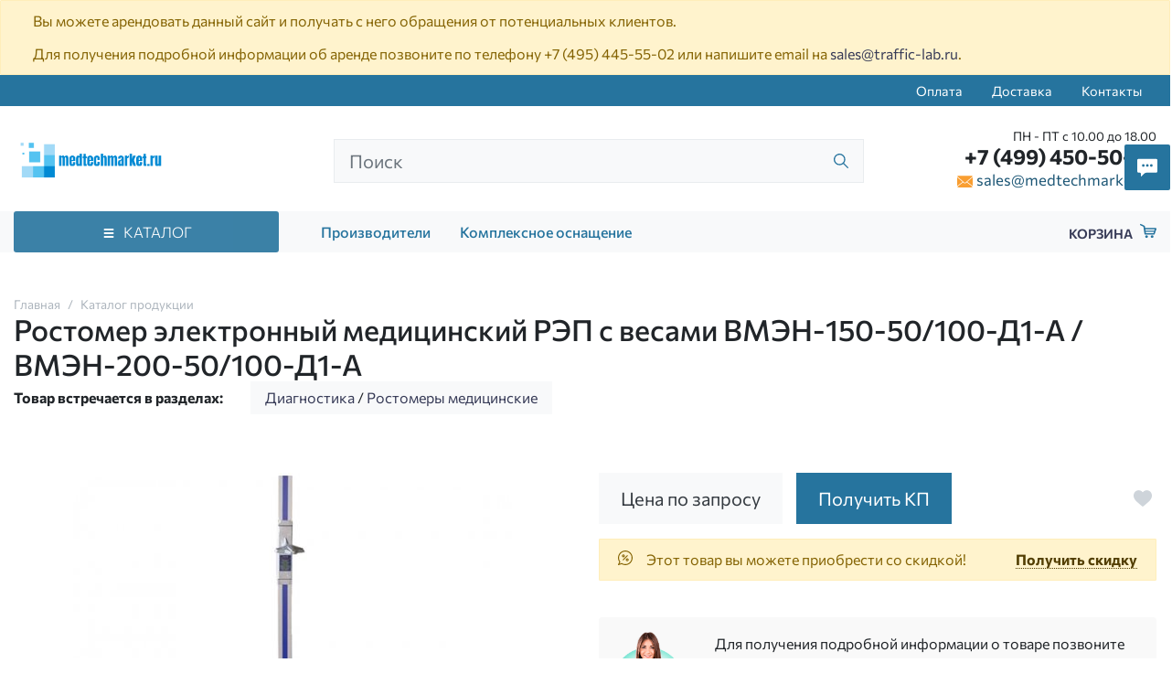

--- FILE ---
content_type: text/html;charset=UTF-8
request_url: https://medtechmarket.ru/products/29621-rostomer-rep-1/
body_size: 10421
content:
<!DOCTYPE html>
<html lang="ru">
<head><meta http-equiv="content-Type" content="text/html; charset=utf-8"><meta http-equiv="X-UA-Compatible" content="IE=edge"><meta name="viewport" content="width=device-width, initial-scale=1, shrink-to-fit=no"><base href="https://medtechmarket.ru/"><meta name="format-detection" content="telephone=no"><link rel="preload" href="/assets/i/svg/loading.svg" as="image" type="image/svg+xml"><meta name="yandex-verification" content="d7745445d2692918"><meta name="google-site-verification" content="N_xy6Y4H5hfHf6Uk3w-52u_em4EWfi5nV9ijG2EfPp4"><title>Ростомер электронный медицинский РЭП с весами ВМЭН-150-50/100-Д1-А / ВМЭН-200-50/100-Д1-А - купить в Москве, цены</title><link rel="icon" href="favicon.ico" type="image/x-icon"><script src="//api-maps.yandex.ru/2.1/?lang=ru_RU&amp;apikey=88ce803a-7941-4282-b7ff-d5a664bace0b" type="text/javascript"></script><link rel="stylesheet" type="text/css" href="/assets/dist/main.css"></head><body class="" data-near_city=""><!--noindex--><div class="alert alert-warning mb-0 " role="alert"><div class="container"><p>Вы можете арендовать данный сайт и получать с него обращения от потенциальных клиентов.</p>
<p>Для получения подробной информации об аренде позвоните по телефону <a href="tel:+74954455502">+7 (495) 445-55-02</a> или напишите email на <a href="mailto:sales@traffic-lab.ru">sales@traffic-lab.ru</a>.</p></div></div><!--/noindex--><div class="site-wrap"><div class="sidebar" id="sidebar"><div class="section section--sidebar-logo"><div class="container-fluid"><div class="row pt-2 pb-2"><div class="col"><div class="logo logo--header"><a href="/" class="logo__link"><picture><source media="(max-width: 991px)" srcset=""></source><img src="/zadmin_data/element.image/21.png"></picture></a></div></div></div></div></div><div class="section position-relative section--sidebar-mombenu" data-item="mobmenu"><div class="row pt-2 pb-2 mb-3 mt-3 no-gutters"><div class="col "><ul class="mobmenu mobmenu--toplevel"><li class="mobmenu-item  mobmenu-item--submenu mobmenu-item--cat"><a href="" class="mobmenu-link" data-toggle="mobmenu-forward"><span class="mobmenu-link-text">Каталог продукции</span><span class="icon "><svg role="img"><use xmlns:xlink="https://www.w3.org/1999/xlink" xlink:href="/assets/dist/i/svg/sprite.svg#arrow-right"></use></svg></span></a><ul class="mobmenu"><li class="mobmenu-item mobmenu-item--back"><div class="mobmenu-link" data-toggle="mobmenu-back"><span class="icon "><svg role="img"><use xmlns:xlink="https://www.w3.org/1999/xlink" xlink:href="/assets/dist/i/svg/sprite.svg#arrow-left"></use></svg></span><span class="mobmenu-link-text">Назад</span></div></li><li class="mobmenu-item  mobmenu-item--submenu "><a href="/catalog/ginekologiya/" class="mobmenu-link"><span class="mobmenu-link-text">Акушерство и гинекология</span></a><ul class="mobmenu"><li class="mobmenu-item mobmenu-item--back"><div class="mobmenu-link" data-toggle="mobmenu-back"><span class="icon "><svg role="img"><use xmlns:xlink="https://www.w3.org/1999/xlink" xlink:href="/assets/dist/i/svg/sprite.svg#arrow-left"></use></svg></span><span class="mobmenu-link-text">Назад</span></div></li><li class="mobmenu-item mobmenu-item--title"><a href="/catalog/ginekologiya/" class="mobmenu-link"><span class="mobmenu-link-text">Акушерство и гинекология</span></a></li><li class="mobmenu-item"><a href="/vendors/" class="mobmenu-link"><span class="mobmenu-link-text">Производители</span></a></li><li class="mobmenu-item"><a href="/kompleksnoe-osnashenie/" class="mobmenu-link"><span class="mobmenu-link-text">Комплексное оснащение</span></a></li></ul></li><li class="mobmenu-item  mobmenu-item--submenu "><a href="/catalog/rentgen-uz-diagnostika/" class="mobmenu-link"><span class="mobmenu-link-text">Рентген и УЗ диагностика</span></a><ul class="mobmenu"><li class="mobmenu-item mobmenu-item--back"><div class="mobmenu-link" data-toggle="mobmenu-back"><span class="icon "><svg role="img"><use xmlns:xlink="https://www.w3.org/1999/xlink" xlink:href="/assets/dist/i/svg/sprite.svg#arrow-left"></use></svg></span><span class="mobmenu-link-text">Назад</span></div></li><li class="mobmenu-item mobmenu-item--title"><a href="/catalog/rentgen-uz-diagnostika/" class="mobmenu-link"><span class="mobmenu-link-text">Рентген и УЗ диагностика</span></a></li><li class="mobmenu-item"><a href="/vendors/" class="mobmenu-link"><span class="mobmenu-link-text">Производители</span></a></li><li class="mobmenu-item"><a href="/kompleksnoe-osnashenie/" class="mobmenu-link"><span class="mobmenu-link-text">Комплексное оснащение</span></a></li></ul></li><li class="mobmenu-item  mobmenu-item--submenu "><a href="/catalog/laboratoriya/" class="mobmenu-link"><span class="mobmenu-link-text">Лаборатория</span></a><ul class="mobmenu"><li class="mobmenu-item mobmenu-item--back"><div class="mobmenu-link" data-toggle="mobmenu-back"><span class="icon "><svg role="img"><use xmlns:xlink="https://www.w3.org/1999/xlink" xlink:href="/assets/dist/i/svg/sprite.svg#arrow-left"></use></svg></span><span class="mobmenu-link-text">Назад</span></div></li><li class="mobmenu-item mobmenu-item--title"><a href="/catalog/laboratoriya/" class="mobmenu-link"><span class="mobmenu-link-text">Лаборатория</span></a></li><li class="mobmenu-item"><a href="/vendors/" class="mobmenu-link"><span class="mobmenu-link-text">Производители</span></a></li><li class="mobmenu-item"><a href="/kompleksnoe-osnashenie/" class="mobmenu-link"><span class="mobmenu-link-text">Комплексное оснащение</span></a></li></ul></li><li class="mobmenu-item  mobmenu-item--submenu "><a href="/catalog/diagnostika/" class="mobmenu-link"><span class="mobmenu-link-text">Диагностика</span></a><ul class="mobmenu"><li class="mobmenu-item mobmenu-item--back"><div class="mobmenu-link" data-toggle="mobmenu-back"><span class="icon "><svg role="img"><use xmlns:xlink="https://www.w3.org/1999/xlink" xlink:href="/assets/dist/i/svg/sprite.svg#arrow-left"></use></svg></span><span class="mobmenu-link-text">Назад</span></div></li><li class="mobmenu-item mobmenu-item--title"><a href="/catalog/diagnostika/" class="mobmenu-link"><span class="mobmenu-link-text">Диагностика</span></a></li><li class="mobmenu-item"><a href="/vendors/" class="mobmenu-link"><span class="mobmenu-link-text">Производители</span></a></li><li class="mobmenu-item"><a href="/kompleksnoe-osnashenie/" class="mobmenu-link"><span class="mobmenu-link-text">Комплексное оснащение</span></a></li></ul></li><li class="mobmenu-item  mobmenu-item--submenu "><a href="/catalog/terapiya-statsionar/" class="mobmenu-link"><span class="mobmenu-link-text">Терапия и стационар</span></a><ul class="mobmenu"><li class="mobmenu-item mobmenu-item--back"><div class="mobmenu-link" data-toggle="mobmenu-back"><span class="icon "><svg role="img"><use xmlns:xlink="https://www.w3.org/1999/xlink" xlink:href="/assets/dist/i/svg/sprite.svg#arrow-left"></use></svg></span><span class="mobmenu-link-text">Назад</span></div></li><li class="mobmenu-item mobmenu-item--title"><a href="/catalog/terapiya-statsionar/" class="mobmenu-link"><span class="mobmenu-link-text">Терапия и стационар</span></a></li><li class="mobmenu-item"><a href="/vendors/" class="mobmenu-link"><span class="mobmenu-link-text">Производители</span></a></li><li class="mobmenu-item"><a href="/kompleksnoe-osnashenie/" class="mobmenu-link"><span class="mobmenu-link-text">Комплексное оснащение</span></a></li></ul></li><li class="mobmenu-item  mobmenu-item--submenu "><a href="/catalog/reabilitatsiya/" class="mobmenu-link"><span class="mobmenu-link-text">Реабилитация</span></a><ul class="mobmenu"><li class="mobmenu-item mobmenu-item--back"><div class="mobmenu-link" data-toggle="mobmenu-back"><span class="icon "><svg role="img"><use xmlns:xlink="https://www.w3.org/1999/xlink" xlink:href="/assets/dist/i/svg/sprite.svg#arrow-left"></use></svg></span><span class="mobmenu-link-text">Назад</span></div></li><li class="mobmenu-item mobmenu-item--title"><a href="/catalog/reabilitatsiya/" class="mobmenu-link"><span class="mobmenu-link-text">Реабилитация</span></a></li><li class="mobmenu-item"><a href="/vendors/" class="mobmenu-link"><span class="mobmenu-link-text">Производители</span></a></li><li class="mobmenu-item"><a href="/kompleksnoe-osnashenie/" class="mobmenu-link"><span class="mobmenu-link-text">Комплексное оснащение</span></a></li></ul></li><li class="mobmenu-item  mobmenu-item--submenu "><a href="/catalog/oftalmologiya/" class="mobmenu-link"><span class="mobmenu-link-text">Офтальмология</span></a><ul class="mobmenu"><li class="mobmenu-item mobmenu-item--back"><div class="mobmenu-link" data-toggle="mobmenu-back"><span class="icon "><svg role="img"><use xmlns:xlink="https://www.w3.org/1999/xlink" xlink:href="/assets/dist/i/svg/sprite.svg#arrow-left"></use></svg></span><span class="mobmenu-link-text">Назад</span></div></li><li class="mobmenu-item mobmenu-item--title"><a href="/catalog/oftalmologiya/" class="mobmenu-link"><span class="mobmenu-link-text">Офтальмология</span></a></li><li class="mobmenu-item"><a href="/vendors/" class="mobmenu-link"><span class="mobmenu-link-text">Производители</span></a></li><li class="mobmenu-item"><a href="/kompleksnoe-osnashenie/" class="mobmenu-link"><span class="mobmenu-link-text">Комплексное оснащение</span></a></li></ul></li><li class="mobmenu-item  mobmenu-item--submenu "><a href="/catalog/otorinolaringologiya/" class="mobmenu-link"><span class="mobmenu-link-text">Оториноларингология</span></a><ul class="mobmenu"><li class="mobmenu-item mobmenu-item--back"><div class="mobmenu-link" data-toggle="mobmenu-back"><span class="icon "><svg role="img"><use xmlns:xlink="https://www.w3.org/1999/xlink" xlink:href="/assets/dist/i/svg/sprite.svg#arrow-left"></use></svg></span><span class="mobmenu-link-text">Назад</span></div></li><li class="mobmenu-item mobmenu-item--title"><a href="/catalog/otorinolaringologiya/" class="mobmenu-link"><span class="mobmenu-link-text">Оториноларингология</span></a></li><li class="mobmenu-item"><a href="/vendors/" class="mobmenu-link"><span class="mobmenu-link-text">Производители</span></a></li><li class="mobmenu-item"><a href="/kompleksnoe-osnashenie/" class="mobmenu-link"><span class="mobmenu-link-text">Комплексное оснащение</span></a></li></ul></li><li class="mobmenu-item  mobmenu-item--submenu "><a href="/catalog/endoskopiya-laparoskopiya/" class="mobmenu-link"><span class="mobmenu-link-text">Эндоскопия и лапароскопия</span></a><ul class="mobmenu"><li class="mobmenu-item mobmenu-item--back"><div class="mobmenu-link" data-toggle="mobmenu-back"><span class="icon "><svg role="img"><use xmlns:xlink="https://www.w3.org/1999/xlink" xlink:href="/assets/dist/i/svg/sprite.svg#arrow-left"></use></svg></span><span class="mobmenu-link-text">Назад</span></div></li><li class="mobmenu-item mobmenu-item--title"><a href="/catalog/endoskopiya-laparoskopiya/" class="mobmenu-link"><span class="mobmenu-link-text">Эндоскопия и лапароскопия</span></a></li><li class="mobmenu-item"><a href="/vendors/" class="mobmenu-link"><span class="mobmenu-link-text">Производители</span></a></li><li class="mobmenu-item"><a href="/kompleksnoe-osnashenie/" class="mobmenu-link"><span class="mobmenu-link-text">Комплексное оснащение</span></a></li></ul></li><li class="mobmenu-item  mobmenu-item--submenu "><a href="/catalog/reanimaciya/" class="mobmenu-link"><span class="mobmenu-link-text">Медицина катастроф, реанимация и интенсивная терапия</span></a><ul class="mobmenu"><li class="mobmenu-item mobmenu-item--back"><div class="mobmenu-link" data-toggle="mobmenu-back"><span class="icon "><svg role="img"><use xmlns:xlink="https://www.w3.org/1999/xlink" xlink:href="/assets/dist/i/svg/sprite.svg#arrow-left"></use></svg></span><span class="mobmenu-link-text">Назад</span></div></li><li class="mobmenu-item mobmenu-item--title"><a href="/catalog/reanimaciya/" class="mobmenu-link"><span class="mobmenu-link-text">Медицина катастроф, реанимация и интенсивная терапия</span></a></li><li class="mobmenu-item"><a href="/vendors/" class="mobmenu-link"><span class="mobmenu-link-text">Производители</span></a></li><li class="mobmenu-item"><a href="/kompleksnoe-osnashenie/" class="mobmenu-link"><span class="mobmenu-link-text">Комплексное оснащение</span></a></li></ul></li><li class="mobmenu-item  mobmenu-item--submenu "><a href="/catalog/sterilizaciya-dezinfekciya/" class="mobmenu-link"><span class="mobmenu-link-text">Стерилизация, дезинфекция, утилизация</span></a><ul class="mobmenu"><li class="mobmenu-item mobmenu-item--back"><div class="mobmenu-link" data-toggle="mobmenu-back"><span class="icon "><svg role="img"><use xmlns:xlink="https://www.w3.org/1999/xlink" xlink:href="/assets/dist/i/svg/sprite.svg#arrow-left"></use></svg></span><span class="mobmenu-link-text">Назад</span></div></li><li class="mobmenu-item mobmenu-item--title"><a href="/catalog/sterilizaciya-dezinfekciya/" class="mobmenu-link"><span class="mobmenu-link-text">Стерилизация, дезинфекция, утилизация</span></a></li><li class="mobmenu-item"><a href="/vendors/" class="mobmenu-link"><span class="mobmenu-link-text">Производители</span></a></li><li class="mobmenu-item"><a href="/kompleksnoe-osnashenie/" class="mobmenu-link"><span class="mobmenu-link-text">Комплексное оснащение</span></a></li></ul></li><li class="mobmenu-item  mobmenu-item--submenu "><a href="/catalog/fizioterapiya-kosmetologiya/" class="mobmenu-link"><span class="mobmenu-link-text">Физиотерапия, косметология, бальнеология</span></a><ul class="mobmenu"><li class="mobmenu-item mobmenu-item--back"><div class="mobmenu-link" data-toggle="mobmenu-back"><span class="icon "><svg role="img"><use xmlns:xlink="https://www.w3.org/1999/xlink" xlink:href="/assets/dist/i/svg/sprite.svg#arrow-left"></use></svg></span><span class="mobmenu-link-text">Назад</span></div></li><li class="mobmenu-item mobmenu-item--title"><a href="/catalog/fizioterapiya-kosmetologiya/" class="mobmenu-link"><span class="mobmenu-link-text">Физиотерапия, косметология, бальнеология</span></a></li><li class="mobmenu-item"><a href="/vendors/" class="mobmenu-link"><span class="mobmenu-link-text">Производители</span></a></li><li class="mobmenu-item"><a href="/kompleksnoe-osnashenie/" class="mobmenu-link"><span class="mobmenu-link-text">Комплексное оснащение</span></a></li></ul></li><li class="mobmenu-item  mobmenu-item--submenu "><a href="/catalog/stomatologiya/" class="mobmenu-link"><span class="mobmenu-link-text">Стоматология</span></a><ul class="mobmenu"><li class="mobmenu-item mobmenu-item--back"><div class="mobmenu-link" data-toggle="mobmenu-back"><span class="icon "><svg role="img"><use xmlns:xlink="https://www.w3.org/1999/xlink" xlink:href="/assets/dist/i/svg/sprite.svg#arrow-left"></use></svg></span><span class="mobmenu-link-text">Назад</span></div></li><li class="mobmenu-item mobmenu-item--title"><a href="/catalog/stomatologiya/" class="mobmenu-link"><span class="mobmenu-link-text">Стоматология</span></a></li><li class="mobmenu-item"><a href="/vendors/" class="mobmenu-link"><span class="mobmenu-link-text">Производители</span></a></li><li class="mobmenu-item"><a href="/kompleksnoe-osnashenie/" class="mobmenu-link"><span class="mobmenu-link-text">Комплексное оснащение</span></a></li></ul></li><li class="mobmenu-item  mobmenu-item--submenu "><a href="/catalog/hirurgiya/" class="mobmenu-link"><span class="mobmenu-link-text">Хирургия</span></a><ul class="mobmenu"><li class="mobmenu-item mobmenu-item--back"><div class="mobmenu-link" data-toggle="mobmenu-back"><span class="icon "><svg role="img"><use xmlns:xlink="https://www.w3.org/1999/xlink" xlink:href="/assets/dist/i/svg/sprite.svg#arrow-left"></use></svg></span><span class="mobmenu-link-text">Назад</span></div></li><li class="mobmenu-item mobmenu-item--title"><a href="/catalog/hirurgiya/" class="mobmenu-link"><span class="mobmenu-link-text">Хирургия</span></a></li><li class="mobmenu-item"><a href="/vendors/" class="mobmenu-link"><span class="mobmenu-link-text">Производители</span></a></li><li class="mobmenu-item"><a href="/kompleksnoe-osnashenie/" class="mobmenu-link"><span class="mobmenu-link-text">Комплексное оснащение</span></a></li></ul></li><li class="mobmenu-item"><a href="/vendors/" class="mobmenu-link"><span class="mobmenu-link-text">Производители</span></a></li><li class="mobmenu-item"><a href="/kompleksnoe-osnashenie/" class="mobmenu-link"><span class="mobmenu-link-text">Комплексное оснащение</span></a></li></ul></li><li class="mobmenu-item"><a href="/vendors/" class="mobmenu-link"><span class="mobmenu-link-text">Производители</span></a></li><li class="mobmenu-item"><a href="/kompleksnoe-osnashenie/" class="mobmenu-link"><span class="mobmenu-link-text">Комплексное оснащение</span></a></li><li class="mobmenu-item  "><a href="/pay/" class="mobmenu-link"><span class="mobmenu-link-text">Оплата</span></a><ul class="mobmenu"><li class="mobmenu-item"><a href="/vendors/" class="mobmenu-link"><span class="mobmenu-link-text">Производители</span></a></li><li class="mobmenu-item"><a href="/kompleksnoe-osnashenie/" class="mobmenu-link"><span class="mobmenu-link-text">Комплексное оснащение</span></a></li></ul></li><li class="mobmenu-item  "><a href="/delivery/" class="mobmenu-link"><span class="mobmenu-link-text">Доставка</span></a><ul class="mobmenu"><li class="mobmenu-item"><a href="/vendors/" class="mobmenu-link"><span class="mobmenu-link-text">Производители</span></a></li><li class="mobmenu-item"><a href="/kompleksnoe-osnashenie/" class="mobmenu-link"><span class="mobmenu-link-text">Комплексное оснащение</span></a></li></ul></li><li class="mobmenu-item  "><a href="/contacts/" class="mobmenu-link"><span class="mobmenu-link-text">Контакты</span></a><ul class="mobmenu"><li class="mobmenu-item"><a href="/vendors/" class="mobmenu-link"><span class="mobmenu-link-text">Производители</span></a></li><li class="mobmenu-item"><a href="/kompleksnoe-osnashenie/" class="mobmenu-link"><span class="mobmenu-link-text">Комплексное оснащение</span></a></li></ul></li></ul></div></div></div><div class="section section--sidebar-contacts"><div class="container-fluid"><div class="row pt-2 pb-2"><div class="col"><div class="d-flex mb-3"><div class="item pr-2 d-flex align-items-center text-color2"><span class="icon "><svg role="img"><use xmlns:xlink="https://www.w3.org/1999/xlink" xlink:href="/assets/dist/i/svg/sprite.svg#phone2"></use></svg></span></div><div class="item"><div class="phone phone--sidebar"><a href="tel:+74994505056" class="phone__link">+7 (499) 450-50-56</a></div></div></div><div class="d-flex mb-3"><div class="item pr-2 d-flex text-color2"><span class="icon text-color2 mt-1"><svg role="img"><use xmlns:xlink="https://www.w3.org/1999/xlink" xlink:href="/assets/dist/i/svg/sprite.svg#place"></use></svg></span></div><div class="item"><div class="address address--sidebar"><div class="font-weight-bold"></div><p>Москва, 8-я улица Текстильщиков, 11, стр. 2</p></div></div></div><div class="d-flex"><div class="item pr-2 d-flex align-items-center text-color2"><span class="icon "><svg role="img"><use xmlns:xlink="https://www.w3.org/1999/xlink" xlink:href="/assets/dist/i/svg/sprite.svg#email"></use></svg></span></div><div class="item"><a href="mailto:sales@medtechmarket.ru" class="">sales@medtechmarket.ru</a></div></div></div></div></div></div></div><!--noindex--><div class="sidebar-overlay" title="Скрыть панель"></div><!--/noindex--><header class="page-header"><div class="page-header__topmenu d-none d-md-block"><div class="container"><div class="row"><div class="col-auto ml-auto"><ul class="nav nav--topmenu"><li class="nav-item"><a class="nav-link py-2" href="/pay/">Оплата</a></li><li class="nav-item"><a class="nav-link py-2" href="/delivery/">Доставка</a></li><li class="nav-item"><a class="nav-link py-2" href="/contacts/">Контакты</a></li></ul></div></div></div></div><div class="page-header__top py-4"><div class="container"><div class="row align-items-center d-flex justify-content-between"><div class="col-auto col-lg-4 col-xl-3"><div class="logo logo--header"><a href="/" class="logo__link"><picture><source media="(max-width: 991px)" srcset=""></source><img src="/zadmin_data/element.image/21.png"></picture></a></div></div><div class="col-auto ml-auto pl-0 d-lg-none"><a href="mailto:sales@medtechmarket.ru"><span class="icon text-color5 h4 mb-0"><svg role="img"><use xmlns:xlink="https://www.w3.org/1999/xlink" xlink:href="/assets/dist/i/svg/sprite.svg#email"></use></svg></span></a></div><!--noindex--><div class="col-auto ml-3 px-0 d-flex align-items-center d-lg-none"><a href="tel:+74994505056"><span class="icon text-success h5 mb-0"><svg role="img"><use xmlns:xlink="https://www.w3.org/1999/xlink" xlink:href="/assets/dist/i/svg/sprite.svg#phone2"></use></svg></span></a></div><div class="col-auto"><button class="sidebar-toggle" data-toggle="sidebar" data-target="#sidebar" aria-expanded="false"><span class="sr-only">Показать меню</span><span class="icon-bar"></span><span class="icon-bar"></span><span class="icon-bar"></span></button></div><!--/noindex--><div class="col-12 col-lg d-lg-block" data-toggle-item="search-header"><div class="search search--header"><form action="/search/" method="get" autocomplete="off" class="row"><div class="col flex-grow-1 mb-md-0 d-flex align-items-center flex-wrap"><input type="search" class="form-control form-control-lg rounded-0 form-control--search spattern" placeholder="Поиск" value="" name="spattern" data-toggle="search" autocomplete="off"><span class="icon "><svg role="img"><use xmlns:xlink="https://www.w3.org/1999/xlink" xlink:href="/assets/dist/i/svg/sprite.svg#search"></use></svg></span><div class="autocomplete-place"></div></div></form></div></div><div class="col-lg-auto col-xl-3 d-none d-lg-block text-right"><div class="row no-gutters d-flex flex-nowrap"><div class="col"><div class="schedule schedule--header">ПН - ПТ с 10.00 до 18.00</div><div class="phone phone--header"><a href="tel:+74994505056" class="phone__link">+7 (499) 450-50-56</a></div><div class="email email--header"><span class="icon text-color6 mr-1"><svg role="img"><use xmlns:xlink="https://www.w3.org/1999/xlink" xlink:href="/assets/dist/i/svg/sprite.svg#email"></use></svg></span><a href="mailto:sales@medtechmarket.ru">sales@medtechmarket.ru</a></div></div></div></div></div></div></div><div class="section section--topcat d-none d-md-block"><div class="container position-relative"><div class="row align-items-center"><div class="col-lg-3 bigmenu-col"><div class="btn btn-color2 d-flex align-items-center justify-content-center btn--bigmenu" id="bigmenu-trigger"><span class="icon mr-2"><svg role="img"><use xmlns:xlink="https://www.w3.org/1999/xlink" xlink:href="/assets/dist/i/svg/sprite.svg#menu"></use></svg></span><span class="btn__text">
                                Каталог
                            </span></div><div class="bigmenu"><ul class="items items--bigmenu"><li class="item  "><a href="/catalog/ginekologiya/" class="item__link"><span class="item__link-name">Акушерство и гинекология</span></a></li><li class="item  "><a href="/catalog/rentgen-uz-diagnostika/" class="item__link"><span class="item__link-name">Рентген и УЗ диагностика</span></a></li><li class="item  "><a href="/catalog/laboratoriya/" class="item__link"><span class="item__link-name">Лаборатория</span></a></li><li class="item  "><a href="/catalog/diagnostika/" class="item__link"><span class="item__link-name">Диагностика</span></a></li><li class="item  "><a href="/catalog/terapiya-statsionar/" class="item__link"><span class="item__link-name">Терапия и стационар</span></a></li><li class="item  "><a href="/catalog/reabilitatsiya/" class="item__link"><span class="item__link-name">Реабилитация</span></a></li><li class="item  "><a href="/catalog/oftalmologiya/" class="item__link"><span class="item__link-name">Офтальмология</span></a></li><li class="item  "><a href="/catalog/otorinolaringologiya/" class="item__link"><span class="item__link-name">Оториноларингология</span></a></li><li class="item  "><a href="/catalog/endoskopiya-laparoskopiya/" class="item__link"><span class="item__link-name">Эндоскопия и лапароскопия</span></a></li><li class="item  "><a href="/catalog/reanimaciya/" class="item__link"><span class="item__link-name">Медицина катастроф, реанимация и интенсивная терапия</span></a></li><li class="item  "><a href="/catalog/sterilizaciya-dezinfekciya/" class="item__link"><span class="item__link-name">Стерилизация, дезинфекция, утилизация</span></a></li><li class="item  "><a href="/catalog/fizioterapiya-kosmetologiya/" class="item__link"><span class="item__link-name">Физиотерапия, косметология, бальнеология</span></a></li><li class="item  "><a href="/catalog/stomatologiya/" class="item__link"><span class="item__link-name">Стоматология</span></a></li><li class="item  "><a href="/catalog/hirurgiya/" class="item__link"><span class="item__link-name">Хирургия</span></a></li></ul></div></div><div class="col-lg-7 d-none d-lg-block"><ul class="items items--header-bottom-menu d-flex align-items-center"><li class="item px-3"><a href="/vendors/" class="item__link">Производители</a></li><li class="item px-3"><a href="/kompleksnoe-osnashenie/" class="item__link">Комплексное оснащение</a></li></ul></div><div class="col-auto ml-auto justify-content-end d-none d-lg-block"><a class="basket basket--empty" href="/basket/" rel="nofollow" data-item="basket" title="Корзина"><span class="basket-text">Корзина</span><span class="basket-icon"><span class="icon "><svg role="img"><use xmlns:xlink="https://www.w3.org/1999/xlink" xlink:href="/assets/dist/i/svg/sprite.svg#basket"></use></svg></span><span class="basket-amount" data-basket-amount="">0</span></span></a></div></div></div></div></header><div class="page-content"><div class="py-md-3"><div class="container"><div class="row"><div class="col-auto"><nav aria-label="breadcrumb" class="breadcrumbs breadcrumbs--goodpage"><ol class="breadcrumb"><li class="breadcrumb-item"><a href="/" title="Главная">Главная</a></li><li class="breadcrumb-item"><a href="/catalog/" title="Каталог продукции">Каталог продукции</a></li></ol></nav><h1 class="d-inline pr-5 h2">Ростомер электронный медицинский РЭП с весами ВМЭН-150-50/100-Д1-А / ВМЭН-200-50/100-Д1-А</h1></div></div><div class="row "><div class="col-auto pt-2 font-weight-bolder">Товар встречается в разделах: </div><div class="col-lg mt-2 mt-lg-0"><ul class="list-unstyled d-flex flex-wrap"><li class="mr-2 mb-2 px-3 py-2 bg-light"><ul class="list-unstyled d-flex flex-wrap"><li><a href="/catalog/diagnostika/" class="">Диагностика</a> / </li><li><a href="/catalog/diagnostika/rostomery/" class="">Ростомеры медицинские</a></li></ul></li></ul></div></div></div></div><div class="container mt-4"><div class="row"><div class="col-lg-6 position-relative"><div class="d-flex align-items-center justify-content-center"><a href="/zadmin_data/foto.image/42142.jpg" data-fancybox="good-img"><img src="/zadmin_data/foto.preview/42142.jpg"></a></div></div><div class="col-lg-6 mt-4 mt-lg-0"><div class="row align-items-center mt-3 mt-md-0"><div class="col-12 col-md-auto pr-md-0"><div class="h5 font-weight-normal mb-0 bg-light text-dark py-3 px-4 text-center">Цена по запросу</div></div><div class="col-auto flex-grow-1 flex-md-grow-0 mt-3 mt-md-0"><button class="btn btn-block btn-color2 rounded-0 text-white py-3 px-4 border-0" type="button" data-toggle="modal" title="Получить КП на «Ростомер электронный РЭП с весами ВМЭН-150-50/100-Д1-А / ВМЭН-200-50/100-Д1-А»" data-title="Получить КП на «Ростомер электронный РЭП с весами ВМЭН-150-50/100-Д1-А / ВМЭН-200-50/100-Д1-А»" data-target="#modal-card-order" data-prop-good="Ростомер электронный РЭП с весами ВМЭН-150-50/100-Д1-А / ВМЭН-200-50/100-Д1-А"><span class="h5 font-weight-normal mb-0">Получить КП</span></button></div><div class="col-auto ml-auto pl-0 mt-3 mt-md-0"><button class="btn btn--goodpage-favorite d-inline-flex align-items-center mr-n2" title="Добавить в избранное" data-in-favorites="0" data-action="add_to_favorites" data-good-id="29621"><span class="icon 
                                    h5 mb-0
                                    "><svg role="img"><use xmlns:xlink="https://www.w3.org/1999/xlink" xlink:href="/assets/dist/i/svg/sprite.svg#heart2"></use></svg></span></button></div></div><div class="row mt-3"><div class="col"><div class="alert alert-warning alert--goodpage-sale " role="alert"><div class="row"><div class="col-auto pr-0"><span class="icon mb-0"><svg role="img"><use xmlns:xlink="https://www.w3.org/1999/xlink" xlink:href="/assets/dist/i/svg/sprite.svg#sale-chat"></use></svg></span></div><div class="col"><div class="row"><div class="col-auto">
                                                    Этот товар вы можете приобрести со скидкой!
                                                </div><div class="col-auto ml-xl-auto"><a href="#" class="alert-link btn--action" data-toggle="modal" title="Запросить скидку на товар: Ростомер электронный РЭП с весами ВМЭН-150-50/100-Д1-А / ВМЭН-200-50/100-Д1-А" data-title="Запросить скидку на товар: Ростомер электронный РЭП с весами ВМЭН-150-50/100-Д1-А / ВМЭН-200-50/100-Д1-А" data-target="#modal-sale" data-prop-good="Ростомер электронный РЭП с весами ВМЭН-150-50/100-Д1-А / ВМЭН-200-50/100-Д1-А"><span class="btn__text">Получить скидку</span></a></div></div></div></div></div></div></div><div class="row mt-5 mt-md-4"><div class="col"><div class="manager"><div class="row"><div class="col-sm-auto manager-img text-center text-md-left"><img src="/assets/i/manager.png" class="img-fluid" alt="Менеджер направления"></div><div class="col-auto col-sm mx-auto pl-3 mt-3 mt-sm-0"><div class="content"><p>Для получения подробной информации о товаре позвоните по телефону <span class="font-weight-bolder"><a href="tel:+74994505056">+7 (499) 450-50-56</a></span> или отправьте свой запрос на почту <a href="mailto:sales@medtechmarket.ru">sales@medtechmarket.ru</a>.</p></div></div></div></div></div></div><div class="row mt-3"><div class="col-md-auto"><a href="/pay/" class="btn btn--good-info d-flex align-items-center"><span class="icon h2 text-color2 mb-0 mr-2"><svg role="img"><use xmlns:xlink="https://www.w3.org/1999/xlink" xlink:href="/assets/dist/i/svg/sprite.svg#info"></use></svg></span>Способы оплаты</a></div><div class="col-md-auto mt-2 mt-md-0"><a href="/delivery/" class="btn btn--good-info d-flex align-items-center"><span class="icon h2 text-color2 mb-0 mr-2"><svg role="img"><use xmlns:xlink="https://www.w3.org/1999/xlink" xlink:href="/assets/dist/i/svg/sprite.svg#delivery"></use></svg></span>Информация о доставке</a></div></div><div class="row mt-5 mt-md-4"><div class="col-8 col-sm-9 align-self-center"><div class="goodpage-vendor" data-vendor="49063">
                            Все товары: <a href="/vendors/tves/">Тулиновский приборостроительный завод, ОАО (ТВЕС) (Россия)</a><div class="goodpage-vendor-text text-muted mt-2" data-item="goodpage-vendor-text"></div></div></div></div></div></div></div><section class="section--thesis mt-5"><div class="container"><div class="row"><div class="col-12 col-md-6 col-lg-3 mb-3 mb-md-0"><div class="alert rounded-0 alert--thesis h-100 mb-0"><div class="row d-flex align-items-center"><div class="col-auto"><span class="icon h2 mb-0 text-color2"><svg role="img"><use xmlns:xlink="https://www.w3.org/1999/xlink" xlink:href="/assets/dist/i/svg/sprite.svg#warranty"></use></svg></span></div><div class="col">Официальная гарантия завода изготовителя</div></div></div></div><div class="col-12 col-md-6 col-lg-3 mb-3 mb-md-0"><div class="alert rounded-0 alert--thesis h-100 mb-0"><div class="row d-flex align-items-center"><div class="col-auto"><span class="icon h2 mb-0 text-color2"><svg role="img"><use xmlns:xlink="https://www.w3.org/1999/xlink" xlink:href="/assets/dist/i/svg/sprite.svg#service"></use></svg></span></div><div class="col">Сервисное обслуживание и монтаж оборудования</div></div></div></div><div class="col-12 col-md-6 col-lg-3 mb-3 mb-md-0"><div class="alert rounded-0 alert--thesis h-100 mb-0"><div class="row d-flex align-items-center"><div class="col-auto"><span class="icon h2 mb-0 text-color2"><svg role="img"><use xmlns:xlink="https://www.w3.org/1999/xlink" xlink:href="/assets/dist/i/svg/sprite.svg#chart"></use></svg></span></div><div class="col">Выгодные условия лизинга оборудования</div></div></div></div><div class="col-12 col-md-6 col-lg-3 mb-3 mb-md-0"><div class="alert rounded-0 alert--thesis h-100 mb-0"><div class="row d-flex align-items-center"><div class="col-auto"><span class="icon h2 mb-0 text-color2"><svg role="img"><use xmlns:xlink="https://www.w3.org/1999/xlink" xlink:href="/assets/dist/i/svg/sprite.svg#teaching"></use></svg></span></div><div class="col">Обучение специалистов заказчика</div></div></div></div></div></div></section><div class="container mt-5"><div class="row"><div class="col"><div class="newtabs" data-toggle="newtabs"><div class="newtabs-header"><button class="newtabs-header-btn active" data-tab-target="description">Описание</button></div><div class="newtabs-body"><div class="newtabs-body-item" data-tab-item="description"><div class="row"><div class="col mt-3"><div class="content mb-4  "><div class="content__body  " id="p51354"><p>Ростомер медицинский электронный «Напольный» РЭП в комплекте с весами напольными медицинскими электронными ВМЭН предназначен для измерения роста и взвешивания взрослых и детей старше одного года в медицинских, оздоровительных, спортивных и других учреждениях, а также в быту.</p>
<div>  <h3>    <span class="font-weight-bolder">Технические характеристики </span>  </h3>  <div class="table-responsive mb-3"><table class="table table-responsive table-sm"><tbody><tr><td><span class="font-weight-bolder">РОСТОМЕР</span></td><td> </td></tr><tr><td>Наибольший предел измерения роста стоя (НПИ), м</td><td>2,2</td></tr><tr><td>Наименьший предел измерения роста стоя (НмПИ), м</td><td>0,8</td></tr><tr><td>Цена деления шкалы (d)</td><td>1</td></tr><tr><td>Пределы допускаемой погрешности измерения, мм</td><td>±4</td></tr><tr><td>Электрическое питание от элементов питания типа АА (по 1,5 В), шт</td><td>3</td></tr><tr><td>Диапазон рабочих температур, ºС</td><td>от (+10) до (+40)</td></tr><tr><td>Габаритные размеры: в рабочем положении (всего занимаемого объема) не более, мм</td><td>590х535х2500</td></tr><tr><td>Габаритные размеры блока индикации, мм</td><td>155х125х230</td></tr><tr><td>Масса не более, кг</td><td>13</td></tr><tr><td>Средний срок службы, лет</td><td>6</td></tr><tr><td>Возможность использования в условиях отсутствия или нестабильного напряжения в электросети</td><td>в наличии</td></tr><tr><td>Экономный режим работы</td><td>в наличии</td></tr><tr><td>Выносное табло управления длина шнура до 3 м</td><td>в наличии</td></tr><tr><td>Класс точности</td><td>Средний (III)</td></tr><tr><td>Свидетельство о поверке</td><td>в наличии</td></tr><tr><td>Материал изготовления</td><td>пластик</td></tr><tr><td>Гарантийный срок обслуживания, месяцев</td><td>12</td></tr><tr><td><span class="font-weight-bolder">Весы напольные медицинские электронные ВМЭН-150,200-50/100-Д1-А</span></td><td> </td></tr><tr><td>Наибольший предел взвешивания (Мах <sub>1</sub>/ Мах <sub>2</sub>), кг</td><td>150/200</td></tr><tr><td>Наименьший предел взвешивания (Min), кг</td><td>1</td></tr><tr><td>Цена поверочного деления и дискретность индикации (е), г:<br>   От Min до 100 кг<br>   Св. 100 кг до Мах</td><td><br>   50<br>   100</td></tr><tr><td>Пределы допускаемой погрешности взвешивания при первичной поверке<br>   От Min до 25,0 кг вкл.<br>   Св. 25 кг до 100,0 кг вкл.<br>   Св.100,0 до Мах</td><td><br>   ±25<br>   ±50<br>   ±100</td></tr><tr><td>Диапазон выборки массы тары (дополнительных принадлежностей: коврика и т.п.), кг</td><td>от 0 до 20</td></tr><tr><td>Рабочий диапазон температур, ºС</td><td>от + 10 до + 40</td></tr><tr><td>Время измерения массы не более, сек</td><td>3</td></tr><tr><td>Полный средний срок службы, лет</td><td>8</td></tr><tr><td>Длина платформы, мм</td><td>300</td></tr><tr><td>Ширина платформы, мм</td><td>300</td></tr><tr><td>Высота платформы, мм</td><td>65</td></tr><tr><td>Масса, не более, кг</td><td>2,9</td></tr><tr><td>Выносное табло управления длина шнура до 3 м</td><td>в наличии</td></tr><tr><td>Электрическое питание от элементов питания типа АА (по 1,5 В), шт</td><td>3</td></tr></tbody></table></div>  <p>    <span class="font-weight-bolder">Комплектация:</span>  </p>  <p>Ростомер в сборе - 1 шт.</p>  <p>Основание в сборе с весами ВМЭН - 1 шт.</p>  <p>Блок индикации ростомер на гибкой связи - 1 шт.</p>  <p>Блок индикации весы на гибкой связи - 1 шт.</p>  <p>Винт А.М6-6g х30.48 ГОСТ 17473-80 (крепления штанги к основанию) - 4 шт.</p>  <p>Шаблон L=0,800 м - 1 шт.</p>  <p>Руководство по эксплуатации - 1 экз.</p>  <p>Методика поверки - 1 экз.</p>  <p>Транспортная тара - 1 шт.</p></div></div></div></div></div></div></div></div></div></div></div><div class="section section--similar-goods mt-5 bg-light py-5"><div class="container"><div class="row"><div class="col"><div class="h3">Другие товары</div></div></div><div class="row"><div class="col"><div class="cat-goods cat-goods--hide-view mt-4"><div class="catalogue_good_list mt-n2 "><div class="cat-goods"><div class="row row-cols-1 row-cols-md-3 row-cols-xl-4"><div class="col col--card mb-4"><div class="card h-100 card--good p-0 "><a href="/products/23782-rostomer-rep/" class="card-img"><img src="/zadmin_data/good.image/23782.jpg" alt="Ростомер электронный РЭП" class="img-fluid"></a><div class="card-body px-4"><button class="btn btn--card-favorite" title="Добавить в избранное" data-in-favorites="" data-action="add_to_favorites" data-good-id="23782"><span class="icon "><svg role="img"><use xmlns:xlink="https://www.w3.org/1999/xlink" xlink:href="/assets/dist/i/svg/sprite.svg#heart"></use></svg></span></button><div class="card-body-content"><div class="row"><div class="col"><span class="badge badge--good badge--discount">Скидки</span></div></div><a href="/products/23782-rostomer-rep/" class="card__title mr-2"><span class="card__title-name">Ростомер электронный РЭП</span></a></div></div><div class="card-footer bg-light"><div class="row align-items-center justify-content-between flex-grow-1 row--footer"><div class="col-auto col-md-12 col--card-price"><div class="h5 text-center m-0 text-nowrap price-card-text">Цена по запросу <span style="font-size:larger"></span></div></div><div class="col-auto col-md-12 col--card-btn"><button type="button" class="btn--card-buy btn btn-block btn-color2 rounded-sm text-white py-2 px-3 d-inline-flex align-items-center justify-content-center" data-toggle="modal" data-prop-good="Ростомер электронный РЭП" data-title="Получить КП на «Ростомер электронный РЭП»" data-target="#modal-card-order">Получить КП</button></div></div></div></div></div><div class="col col--card mb-4"><div class="card h-100 card--good p-0 "><a href="/products/43067-rostomer-rehs/" class="card-img"><img src="/zadmin_data/good.image/43067.jpg" alt="Ростомер РЭС" class="img-fluid"></a><div class="card-body px-4"><button class="btn btn--card-favorite" title="Добавить в избранное" data-in-favorites="" data-action="add_to_favorites" data-good-id="43067"><span class="icon "><svg role="img"><use xmlns:xlink="https://www.w3.org/1999/xlink" xlink:href="/assets/dist/i/svg/sprite.svg#heart"></use></svg></span></button><div class="card-body-content"><a href="/products/43067-rostomer-rehs/" class="card__title mr-2"><span class="card__title-name">Ростомер РЭС</span></a></div></div><div class="card-footer bg-light"><div class="row align-items-center justify-content-between flex-grow-1 row--footer"><div class="col-auto col-md-12 col--card-price"><div class="h5 text-center m-0 text-nowrap price-card-text">Цена по запросу <span style="font-size:larger"></span></div></div><div class="col-auto col-md-12 col--card-btn"><button type="button" class="btn--card-buy btn btn-block btn-color2 rounded-sm text-white py-2 px-3 d-inline-flex align-items-center justify-content-center" data-toggle="modal" data-prop-good="Ростомер РЭС" data-title="Получить КП на «Ростомер РЭС»" data-target="#modal-card-order">Получить КП</button></div></div></div></div></div><div class="col col--card mb-4"><div class="card h-100 card--good p-0 "><a href="/products/40037-rostomer-rm-2/" class="card-img"><img src="/zadmin_data/good.image/40037.jpg" alt="Ростомер металлический РМ-2-Диакомс" class="img-fluid"></a><div class="card-body px-4"><button class="btn btn--card-favorite" title="Добавить в избранное" data-in-favorites="" data-action="add_to_favorites" data-good-id="40037"><span class="icon "><svg role="img"><use xmlns:xlink="https://www.w3.org/1999/xlink" xlink:href="/assets/dist/i/svg/sprite.svg#heart"></use></svg></span></button><div class="card-body-content"><a href="/products/40037-rostomer-rm-2/" class="card__title mr-2"><span class="card__title-name">Ростомер металлический РМ-2-Диакомс</span></a></div></div><div class="card-footer bg-light"><div class="row align-items-center justify-content-between flex-grow-1 row--footer"><div class="col-auto col-md-12 col--card-price"><div class="h5 text-center m-0 text-nowrap price-card-text">Цена по запросу <span style="font-size:larger"></span></div></div><div class="col-auto col-md-12 col--card-btn"><button type="button" class="btn--card-buy btn btn-block btn-color2 rounded-sm text-white py-2 px-3 d-inline-flex align-items-center justify-content-center" data-toggle="modal" data-prop-good="Ростомер металлический РМ-2-Диакомс" data-title="Получить КП на «Ростомер металлический РМ-2-Диакомс»" data-target="#modal-card-order">Получить КП</button></div></div></div></div></div><div class="col col--card mb-4"><div class="card h-100 card--good p-0 "><a href="/products/19912-rostomer-ruletka-kawe-4444/" class="card-img"><img src="/zadmin_data/good.image/19912.jpg" alt="12.20222.002 Рулетка (Ростомер) KAWE настенный" class="img-fluid"></a><div class="card-body px-4"><button class="btn btn--card-favorite" title="Добавить в избранное" data-in-favorites="" data-action="add_to_favorites" data-good-id="19912"><span class="icon "><svg role="img"><use xmlns:xlink="https://www.w3.org/1999/xlink" xlink:href="/assets/dist/i/svg/sprite.svg#heart"></use></svg></span></button><div class="card-body-content"><a href="/products/19912-rostomer-ruletka-kawe-4444/" class="card__title mr-2"><span class="card__title-name">12.20222.002 Рулетка (Ростомер) KAWE настенный</span></a></div></div><div class="card-footer bg-light"><div class="row align-items-center justify-content-between flex-grow-1 row--footer"><div class="col-auto col-md-12 col--card-price"><div class="h5 text-center m-0 text-nowrap price-card-text">Цена по запросу <span style="font-size:larger"></span></div></div><div class="col-auto col-md-12 col--card-btn"><button type="button" class="btn--card-buy btn btn-block btn-color2 rounded-sm text-white py-2 px-3 d-inline-flex align-items-center justify-content-center" data-toggle="modal" data-prop-good="12.20222.002 Рулетка (Ростомер) KAWE настенный" data-title="Получить КП на «12.20222.002 Рулетка (Ростомер) KAWE настенный»" data-target="#modal-card-order">Получить КП</button></div></div></div></div></div></div></div></div></div></div></div></div></div><div class="container mt-5"></div></div><div class="section section--cta mb-0"><div class="container"><div class="row"><div class="col"><div class="bottom-cta">
                        Нужна помощь? <button class="btn--action-cta" data-toggle="modal" title="Задать вопрос" data-title="Задать вопрос" data-target="#bottom-cta"><span class="btn__text">Задайте свой вопрос</span></button></div></div></div></div></div><div class="section section--bigmap d-none d-md-block"><div class="bigmap"><div class="bigmap__content d-none d-md-flex"><div class="container"><div class="row"><div class="col-md-5 col-lg-4 col-xl-3 p-0 pb-5 ml-lg-2 bg-white  bigmap__block"><div class="border-bottom py-4 px-5 mb-4"><div class="h4 mb-0">Наши контакты</div></div><div class="px-5"><div class="d-flex mb-3"><div class="item pr-2 d-flex text-color2"><span class="icon "><svg role="img"><use xmlns:xlink="https://www.w3.org/1999/xlink" xlink:href="/assets/dist/i/svg/sprite.svg#place"></use></svg></span></div><div class="item"><div class="address address--map"><div class="font-weight-bold"></div><p>Москва, 8-я улица Текстильщиков, 11, стр. 2</p></div></div></div><div class="d-flex mb-3"><div class="item pr-2 d-flex align-items-center text-color2"><span class="icon "><svg role="img"><use xmlns:xlink="https://www.w3.org/1999/xlink" xlink:href="/assets/dist/i/svg/sprite.svg#phone2"></use></svg></span></div><div class="item"><div class="phone phone--map"><a href="tel:+74994505056" class="phone__link">+7 (499) 450-50-56</a></div></div></div><div class="d-flex mb-3"><div class="item pr-2 d-flex align-items-center text-color2"><span class="icon "><svg role="img"><use xmlns:xlink="https://www.w3.org/1999/xlink" xlink:href="/assets/dist/i/svg/sprite.svg#email"></use></svg></span></div><div class="item"><a href="mailto:sales@medtechmarket.ru">sales@medtechmarket.ru</a></div></div><button type="button" class="btn btn-block rounded-0 py-2 btn-outline-color1  btn--map text-nowrap mt-4" data-toggle="modal" title="Задать вопрос" data-title="Задать вопрос" data-target="#bigmap-form">Задать вопрос</button></div></div></div></div></div><div class="bigmap__map d-none d-md-block" id="bigmap-map" data-map="" data-icon_content="" data-name="" data-zoom="15" data-address="Москва, 8-я улица Текстильщиков, 11, стр. 2" data-coordinates="55.665802, 37.741549" data-noscroll="true"></div></div><a href="/contacts/" class="stretched-link d-md-none"></a></div><footer class="page-footer text-white"><div class="page-footer-top py-md-5"><div class="container"><div class="row"><div class="col-md-5"><div class="row"><div class="col"><div class="schedule schedule--header mt-4 mt-md-0">ПН - ПТ с 10.00 до 18.00</div><div class="phone phone--footer"><a href="tel:+74994505056" class="phone__link">+7 (499) 450-50-56</a></div><div class="phone__callback x-calltouch-widget invisible">Заказать обратный звонок</div><div class="email mt-4"><span class="icon mr-2 text-color2"><svg role="img"><use xmlns:xlink="https://www.w3.org/1999/xlink" xlink:href="/assets/dist/i/svg/sprite.svg#email"></use></svg></span><a href="mailto:sales@medtechmarket.ru" class="text-reset">sales@medtechmarket.ru</a></div></div></div><div class="row mt-5"><div class="col"><div class="h4">Наши офисы</div><ul class="items irems--regions"><li class="item mb-1"><span class="font-weight-bold">Медтехмаркет</span>,<span class="ml-2">8-я улица Текстильщиков, 11, стр. 2</span>,<span class="ml-2">+7 (499) 450-50-56</span></li></ul></div></div><div class="row"><div class="col"><a href="/contacts/" class="text-white">Все филиалы</a></div></div></div><div class="col-md-3 mt-3 mt-md-0"><div class="h4">Клиентам</div><ul class="nav nav--footer-cat flex-column"></ul><ul class="nav nav--footer-cat flex-column"><li class="nav-item"><a class="nav-link" href="/pay/">Оплата</a></li><li class="nav-item"><a class="nav-link" href="/delivery/">Доставка</a></li><li class="nav-item"><a class="nav-link" href="/contacts/">Контакты</a></li><li class="nav-item"><a class="nav-link" href="/sitemap/">Карта сайта</a></li></ul></div></div></div></div><div class="page-footer-bottom py-4 mb-5 mb-lg-0"><div class="container"><div class="row align-items-center d-flex"><div class="col order-lg-1"><div class="alert text-white alert--footer small mb-0" role="alert"><div class="row"><div class="col-auto"><span class="icon display-4 icon--footer-info"><svg role="img"><use xmlns:xlink="https://www.w3.org/1999/xlink" xlink:href="/assets/dist/i/svg/sprite.svg#info"></use></svg></span></div><div class="col"><p>Обращаем Ваше внимание на то, что информация на данном сайте носит исключительно уведомительный и информационный характер и не является публичной офертой (определяемой в соответствии с статьей 435 и статьей 437 Гражданского кодекса РФ). Наличие и стоимость представленных на сайте товаров уточняйте по телефонам отдела продаж, представленным в разделе "<a href="/contacts/">Контакты</a>" настоящего ресурса.</p></div></div></div></div><div class="col-lg-auto col-xl-3 text-center text-md-left mt-3 order-lg-0"><div class="tl" title="Traffic Lab: Лаборатория интернет-маркетинга"><a href="https://traffic-lab.ru" class="tl__logo-link"><img src="/zadmin_data/element.image/51.png" alt="Лабораторияинтернет-маркетинга"></a><div class="tl__text"><p>Лаборатория<br>интернет-маркетинга</p></div></div></div></div></div></div></footer><div class="bottom-panel"><a href="/catalog/" class="bottom-panel-item"><span class="icon "><svg role="img"><use xmlns:xlink="https://www.w3.org/1999/xlink" xlink:href="/assets/dist/i/svg/sprite.svg#home"></use></svg></span><div class="bottom-panel-item-name">Каталог</div></a><div class="bottom-panel-item" data-toggle="modal" title="Поиск" data-title="Поиск" data-target="#search"><span class="icon "><svg role="img"><use xmlns:xlink="https://www.w3.org/1999/xlink" xlink:href="/assets/dist/i/svg/sprite.svg#search"></use></svg></span><div class="bottom-panel-item-name">Поиск</div></div><a href="/favorites/" class="bottom-panel-item"><div class="icon "><span class="icon "><svg role="img"><use xmlns:xlink="https://www.w3.org/1999/xlink" xlink:href="/assets/dist/i/svg/sprite.svg#heart2"></use></svg></span><span class="favorites-amount d-none" data-favorites-amount="">0</span></div><div class="bottom-panel-item-name">Избранное</div></a><a href="/basket/" rel="nofollow" class="bottom-panel-item bottom-panel-item--basket basket--empty" data-item="basket"><div class="icon "><span class="icon "><svg role="img"><use xmlns:xlink="https://www.w3.org/1999/xlink" xlink:href="/assets/dist/i/svg/sprite.svg#basket"></use></svg></span><span class="basket-amount" data-basket-amount="">0</span></div><div class="bottom-panel-item-name">Корзина</div></a><a href="/contacts/" class="bottom-panel-item"><span class="icon "><svg role="img"><use xmlns:xlink="https://www.w3.org/1999/xlink" xlink:href="/assets/dist/i/svg/sprite.svg#info"></use></svg></span><div class="bottom-panel-item-name">Контакты</div></a></div></div><div class="modal fade " id="search" tabindex="-1" role="dialog" aria-labelledby="searchLabel" aria-hidden="true"><div class="modal-dialog modal-dialog-scrollable modal-dialog-centered " role="document"><div class="modal-content"><div class="modal-header"><h5 class="modal-title font-weight-bold" id="searchLabel"></h5><button type="button" class="close" data-dismiss="modal" aria-label="Close"><span aria-hidden="true">×</span></button></div><div class="modal-body"><div class="container"><div class="search search--header mt-0 pt-0"><form action="/search/" method="get" autocomplete="off" class="row"><div class="col flex-grow-1 mb-md-0 p-0"><input type="search" class="form-control rounded-0 form-control--search spattern" placeholder="Поиск" value="" name="spattern" data-toggle="search" data-place="#autocomplete-place"><div class="autocomplete-place"></div></div><div class="col flex-grow-0 d-none d-md-block"><button type="submit" class="btn btn-color1 rounded-sm font-weight-light btn-lg">Найти</button></div></form></div></div></div></div></div></div><div class="modal fade " id="modal-footer-regions" tabindex="-1" role="dialog" aria-labelledby="modal-footer-regionsLabel" aria-hidden="true"><div class="modal-dialog modal-dialog-scrollable modal-dialog-centered " role="document"><div class="modal-content"><div class="modal-header"><h5 class="modal-title font-weight-bold" id="modal-footer-regionsLabel"></h5><button type="button" class="close" data-dismiss="modal" aria-label="Close"><span aria-hidden="true">×</span></button></div><div class="modal-body"><ul class="items irems--modal-regions"><li class="item mb-2"><a href="/contacts/moscow/" class="font-weight-bold">Медтехмаркет</a>,<span class="ml-2">8-я улица Текстильщиков, 11, стр. 2</span>,<span class="ml-2">+7 (499) 450-50-56</span></li></ul></div></div></div></div><!--noindex--><div class="modal fade " id="sticky-form" tabindex="-1" role="dialog" aria-labelledby="sticky-formLabel" aria-hidden="true"><div class="modal-dialog modal-dialog-scrollable modal-dialog-centered " role="document"><div class="modal-content"><div class="modal-header"><h5 class="modal-title font-weight-bold" id="sticky-formLabel"></h5><button type="button" class="close" data-dismiss="modal" aria-label="Close"><span aria-hidden="true">×</span></button></div><div class="modal-body"><div class="row mb-3"><div class="col"><p>Менеджеры компании с радостью ответят на ваши вопросы и подготовят индивидуальное коммерческое предложение.
                        </p></div></div><form id="form_manager_632" class="form form-manager-plugin " data-site_form_id="632" enctype="multipart/form-data" method="POST" novalidate="novalidate"><div class="form-group form-group--input"><input type="text" class="form-control" name="input_1653638353427" value="" placeholder="Имя*" required=""></div><div class="form-group form-group--input"><input type="tel" class="form-control" name="input_1653638353428" placeholder="Телефон*" required=""></div><div class="form-group form-group--input"><input type="email" class="form-control" name="input_1653638353429" placeholder="Почта"></div><div class="form-group form-group--textarea"><textarea class="form-control" rows="3" name="textarea_1653638353430" placeholder="Вопрос" required=""></textarea></div><div class="form-group form-group--button"><input type="submit" class="btn btn-primary" name="submit" value="Отправить"></div></form><div class="row mt-3"><div class="col">
                        Нажимая кнопку «Отправить» вы даете своё согласие на обработку персональных данных.
                    </div></div></div></div></div></div><!--/noindex--><!--noindex--><div class="modal fade " id="bigmap-form" tabindex="-1" role="dialog" aria-labelledby="bigmap-formLabel" aria-hidden="true"><div class="modal-dialog modal-dialog-scrollable modal-dialog-centered " role="document"><div class="modal-content"><div class="modal-header"><h5 class="modal-title font-weight-bold" id="bigmap-formLabel"></h5><button type="button" class="close" data-dismiss="modal" aria-label="Close"><span aria-hidden="true">×</span></button></div><div class="modal-body"><div class="row mb-3"><div class="col"><p>Менеджеры компании с радостью ответят на ваши вопросы и подготовят индивидуальное коммерческое предложение.
                        </p></div></div><form id="form_manager_631" class="form form-manager-plugin " data-site_form_id="631" enctype="multipart/form-data" method="POST" novalidate="novalidate"><div class="form-group form-group--input"><input type="text" class="form-control" name="input_1653638014113" value="" placeholder="Имя*" required=""></div><div class="form-group form-group--input"><input type="tel" class="form-control" name="input_1653638014114" placeholder="Телефон*" required=""></div><div class="form-group form-group--input"><input type="email" class="form-control" name="input_1653638014115" placeholder="Почта"></div><div class="form-group form-group--textarea"><textarea class="form-control" rows="3" name="textarea_1653638014116" placeholder="Вопрос" required=""></textarea></div><div class="form-group form-group--button"><input type="submit" class="btn btn-primary" name="submit" value="Отправить"></div></form><div class="row mt-3"><div class="col">
                        Нажимая кнопку «Отправить» вы даете своё согласие на обработку персональных данных.
                    </div></div></div></div></div></div><!--/noindex--><!--noindex--><div class="modal fade " id="bottom-cta" tabindex="-1" role="dialog" aria-labelledby="bottom-ctaLabel" aria-hidden="true"><div class="modal-dialog modal-dialog-scrollable modal-dialog-centered " role="document"><div class="modal-content"><div class="modal-header"><h5 class="modal-title font-weight-bold" id="bottom-ctaLabel"></h5><button type="button" class="close" data-dismiss="modal" aria-label="Close"><span aria-hidden="true">×</span></button></div><div class="modal-body"><div class="row mb-3"><div class="col"><p>Менеджеры компании с радостью ответят на ваши вопросы и подготовят индивидуальное коммерческое предложение.
                        </p></div></div><form id="form_manager_631" class="form form-manager-plugin " data-site_form_id="631" enctype="multipart/form-data" method="POST" novalidate="novalidate"><div class="form-group form-group--input"><input type="text" class="form-control" name="input_1653638014113" value="" placeholder="Имя*" required=""></div><div class="form-group form-group--input"><input type="tel" class="form-control" name="input_1653638014114" placeholder="Телефон*" required=""></div><div class="form-group form-group--input"><input type="email" class="form-control" name="input_1653638014115" placeholder="Почта"></div><div class="form-group form-group--textarea"><textarea class="form-control" rows="3" name="textarea_1653638014116" placeholder="Вопрос" required=""></textarea></div><div class="form-group form-group--button"><input type="submit" class="btn btn-primary" name="submit" value="Отправить"></div></form><div class="row mt-3"><div class="col">
                        Нажимая кнопку «Отправить» вы даете своё согласие на обработку персональных данных.
                    </div></div></div></div></div></div><!--/noindex--><!--noindex--><div class="modal fade " id="modal-card-order" tabindex="-1" role="dialog" aria-labelledby="modal-card-orderLabel" aria-hidden="true"><div class="modal-dialog modal-dialog-scrollable modal-dialog-centered " role="document"><div class="modal-content"><div class="modal-header"><h5 class="modal-title font-weight-bold" id="modal-card-orderLabel"></h5><button type="button" class="close" data-dismiss="modal" aria-label="Close"><span aria-hidden="true">×</span></button></div><div class="modal-body"><form id="form_manager_633" class="form form-manager-plugin " data-site_form_id="633" enctype="multipart/form-data" method="POST" novalidate="novalidate"><div class="form-group form-group--input"><input type="text" class="form-control" name="input_1653638788487" value="" placeholder="Компания"></div><div class="form-group form-group--input"><input type="text" class="form-control" name="input_1653638788488" value="" placeholder="Имя*" required=""></div><div class="form-group form-group--input"><input type="tel" class="form-control" name="input_1653638788489" placeholder="Телефон*" required=""></div><div class="form-group form-group--input"><input type="email" class="form-control" name="input_1653638788490" placeholder="Почта*" required=""></div><div class="form-group form-group--textarea"><textarea class="form-control" rows="3" name="textarea_1653638788491" placeholder="Комментарий"></textarea></div><div class="form-group form-group--button"><input type="submit" class="btn btn-primary" name="submit" value="Отправить"></div></form><div class="row mt-3"><div class="col">
                        Нажимая кнопку «Отправить» вы даете своё согласие на обработку персональных данных.
                    </div></div></div></div></div></div><!--/noindex--><!--noindex--><div class="modal fade " id="modal-review" tabindex="-1" role="dialog" aria-labelledby="modal-reviewLabel" aria-hidden="true"><div class="modal-dialog modal-dialog-scrollable modal-dialog-centered " role="document"><div class="modal-content"><div class="modal-header"><h5 class="modal-title font-weight-bold" id="modal-reviewLabel"></h5><button type="button" class="close" data-dismiss="modal" aria-label="Close"><span aria-hidden="true">×</span></button></div><div class="modal-body"><div class="row mt-3"><div class="col">
                        Нажимая кнопку «Отправить» вы даете своё согласие на обработку персональных данных.
                    </div></div></div></div></div></div><!--/noindex--><!--noindex--><div class="modal fade " id="modal-manager-login" tabindex="-1" role="dialog" aria-labelledby="modal-manager-loginLabel" aria-hidden="true"><div class="modal-dialog modal-dialog-scrollable modal-dialog-centered " role="document"><div class="modal-content"><div class="modal-header"><h5 class="modal-title font-weight-bold" id="modal-manager-loginLabel"></h5><button type="button" class="close" data-dismiss="modal" aria-label="Close"><span aria-hidden="true">×</span></button></div><div class="modal-body"><form id="login_form" method="post" novalidate="novalidate" action="action.php"><input type="hidden" name="action" value="login"><input type="hidden" name="_csrf_hash" value="5e65470e7e41038807625a2bdb53664f"><div class="form-group"><label for="login">Логин</label><input type="text" class="form-control form-control-lg" name="login" id="login" aria-describedby="loginHelp"></div><div class="form-group"><label for="password">Пароль</label><input type="password" class="form-control form-control-lg rounded-sm" name="password" id="password" aria-describedby="passwordHelp"></div><button type="submit" class="btn btn-gradient btn-lg">Войти</button></form></div></div></div></div><!--/noindex--><!--noindex--><div class="modal fade " id="modal-sale" tabindex="-1" role="dialog" aria-labelledby="modal-saleLabel" aria-hidden="true"><div class="modal-dialog modal-dialog-scrollable modal-dialog-centered " role="document"><div class="modal-content"><div class="modal-header"><h5 class="modal-title font-weight-bold" id="modal-saleLabel"></h5><button type="button" class="close" data-dismiss="modal" aria-label="Close"><span aria-hidden="true">×</span></button></div><div class="modal-body"><form id="form_manager_627" class="form form-manager-plugin " data-site_form_id="627" enctype="multipart/form-data" method="POST" novalidate="novalidate"><div class="form-group form-group--input"><input type="text" class="form-control" name="input_1651139358345" value="" placeholder="Имя*" required=""></div><div class="form-group form-group--input"><input type="tel" class="form-control" name="input_1651139358346" placeholder="Телефон*" required=""></div><div class="form-group form-group--input"><input type="email" class="form-control" name="input_1651139358347" placeholder="Почта*" required=""></div><div class="form-group form-group--input form-group--hidden"><input type="hidden" class="form-control" name="good" value=""></div><div class="form-group form-group--button"><input type="submit" class="btn btn-primary" name="submit" value="Отправить"></div></form><div class="row mt-3"><div class="col">
                        Нажимая кнопку «Отправить» вы даете своё согласие на обработку персональных данных.
                    </div></div></div></div></div></div><!--/noindex--><button type="button" class="btn btn--sticky-form text-nowrap d-none d-md-flex" data-toggle="modal" title="Задать вопрос" data-title="Задать вопрос" data-target="#sticky-form"><span class="icon "><svg role="img"><use xmlns:xlink="https://www.w3.org/1999/xlink" xlink:href="/assets/dist/i/svg/sprite.svg#chat"></use></svg></span></button><a href="/favorites/" class="fav-sticky" title="Товары в избранном"><span class="fav-sticky__icon"><span class="icon "><svg role="img"><use xmlns:xlink="https://www.w3.org/1999/xlink" xlink:href="/assets/dist/i/svg/sprite.svg#heart1"></use></svg></span></span><span class="fav-sticky__amount" data-favorites-amount="">0</span></a><div class="scrolltop invisible" data-toggle="scrolltop" title="Наверх"><span class="icon "><svg role="img"><use xmlns:xlink="https://www.w3.org/1999/xlink" xlink:href="/assets/dist/i/svg/sprite.svg#arrow-top"></use></svg></span></div><script src="/assets/dist/main.js"></script><script src="/dataman/assets/libraries/vendor/jquery-validation/dist/jquery.validate.min.js"></script><script src="/assets/js/jquery.form.min.js"></script><script src="/assets/js/form_manager.min.js"></script><script type="text/javascript">
		   (function(m,e,t,r,i,k,a){m[i]=m[i]||function(){(m[i].a=m[i].a||[]).push(arguments)};
		   m[i].l=1*new Date();k=e.createElement(t),a=e.getElementsByTagName(t)[0],k.async=1,k.src=r,a.parentNode.insertBefore(k,a)})
		   (window, document, "script", "https://mc.yandex.ru/metrika/tag.js", "ym");
		
		   ym(25589585, "init", {
		        clickmap:true,
		        trackLinks:true,
		        accurateTrackBounce:true,
		        webvisor:true
		   });
		</script><noscript><div><img src="https://mc.yandex.ru/watch/25589585" style="position:absolute; left:-9999px;" alt=""></div></noscript></body>
</html>

--- FILE ---
content_type: application/javascript; charset=UTF-8
request_url: https://medtechmarket.ru/assets/js/form_manager.min.js
body_size: 3378
content:
(function() {

    $('[data-site_form_id]').each( function() {
        var $form = $(this),
            site_form_id = $form.data('site_form_id');

        if(!$form.is('form')) {
            $.post('/zadmin_action.php', {
                action: 'form_manager_no_form_exists',
                location: location.href,
                site_form_id: site_form_id
            });
            return true;
        } else if($form.hasClass('form_manager_inited')) {
            return true;
        }

        var $barContainer = $('<div/>', { 'class': 'form-manager-progress-bar'}),
        $percentContainer = $('<div/>', { 'class': 'form-manager-progress-percents'}),
        $statusContainer = $('<div/>', { 'class': 'form-manager-progress-container'}).append($barContainer.append($percentContainer));

        $form.addClass('form_manager_inited');

        $.post('/zadmin_action.php', {
            action: 'form_manager_add_form_show',
            site_form_id: site_form_id
        });
        
        $.mask.definitions['d'] = '[0-9]';

        $form.find('input[type=tel]').mask('+7 (ddd) ddd-dd-dd');

        if(!checkDateInput()) {
            $form.find('input[type=date]').mask("dd.dd.dddd");
        }

        $form.find('input, textarea, select').on('keyup change', function() {
            if (!cookieGet('form_manager_iteraction_' + site_form_id)) {
                cookieSet('form_manager_iteraction_' + site_form_id, 1);
                
                reachGoal('FORM_MANAGER_FORM_INTERACTION_' + site_form_id);

                $.post('/zadmin_action.php', {
                    action: 'form_manager_add_form_interaction',
                    site_form_id: site_form_id
                });
            }
        });

        var $enabledElems = $form.find('input:not(:disabled), textarea:not(:disabled)'),
            $disabledElems = $form.find('input:disabled, textarea:disabled');
            
        $form.ajaxForm({
            url: '/zadmin_action.php',
            data: {
                action: 'form_manager_send_message',
                site_form_id: site_form_id,
                _csrf_hash: cookieGet('_csrf_hash')
            },
            dataType: 'json',
            resetForm: false,
            uploadProgress: function(event, position, total, percentComplete) {
                var percentVal = percentComplete + '%';
                $barContainer.width(percentVal);
                $percentContainer.html(percentVal);
            },
            beforeSerialize: function() {
                $disabledElems.prop('disabled', false);
            },
            beforeSubmit: function(formData, jqForm, options) {

                var validatePassed = true;
                
                for (var i=0; i < formData.length; i++) { 
                    if (formData[i].required && !formData[i].value) {
                        showFormError($form, [formData[i].name, 'Поле обязательно для заполнения']);
                        validatePassed = false;
                    } else if($.trim(formData[i].value) !== '' && formData[i].type == 'email' && !validateEmail(formData[i].value)) {
                        showFormError($form, [formData[i].name, 'Поле для почты некорректно заполнено']);
                        validatePassed = false;
                    } else if (formData[i].type == 'file' && !!formData[i].value && formData[i].value.size / 1024 / 1024 > 12) {
                        showFormError($form, [formData[i].name, 'Размер заргужаемого файла слишком велик (ограничение 12 мб)']);
                        validatePassed = false;
                    }
                }


                if (validatePassed) {
                    $disabledElems.prop('disabled', true);
                    $enabledElems.prop('disabled', true);
                    setSendingStatus(true, $form, $barContainer, $percentContainer, $statusContainer);
                }else{
                    var $errorFields = $form.find("input[class*='error']");
                    $errorFields[0].focus();
                }

                return validatePassed;
            },
            success: function(response) {
                setSendingStatus(false, $form, $barContainer, $percentContainer, $statusContainer);
                $disabledElems.prop('disabled', true);
                $enabledElems.prop('disabled', false);

                if( !response.errors.length ) {
                    reachGoal('FORM_MANAGER_FORM_SUBMIT_' + site_form_id);
                    showSuccessMessage($form, response.successMessage);
                } else {
                    for (var i = response.errors.length - 1; i >= 0; i--) {
                        showFormError($form, response.errors[i]);
                    }
                    var $errorFields = $form.find("input[class*='error']");
                    $errorFields[0].focus();
                }
            },
            error: function(errorObj) {

                reachGoal('FORM_MANAGER_FORM_ERROR_' + site_form_id + '_' . errorObj.status);

                alert('В настоящее время отправка формы невозможна ('+errorObj.status+')');

                setSendingStatus(false, $form, $barContainer, $percentContainer, $statusContainer);
                $disabledElems.prop('disabled', true);
                $enabledElems.prop('disabled', false);
            }
        }); 
    });


    
    function setSendingStatus(status, $form, $barContainer, $percentContainer, $statusContainer) {
        $form.addClass('form_manager--sending');
        var sendingTimerId = $form.data('sending_timer_id');

        clearTimeout(sendingTimerId);

        sendingTimerId = null;

        if (status) {
            sendingTimerId = setTimeout(function() {
                if ($form.data('sending_timer_id')) {
                    // $form.addClass('form_manager--sending');

                    if($form.find('input[type=file]').length) {
                        $form.append($statusContainer);
                    }
                    var percentVal = '0%';
                    $barContainer.width(percentVal);
                    $percentContainer.html(percentVal);
                }
            }, 150);
        } else {
            $form.removeClass('form_manager--sending');

            var percentVal = '100%';
            $barContainer.width(percentVal);
            $percentContainer.html(percentVal);

            $statusContainer.detach();
        }

        $form.data('sending_timer_id', sendingTimerId);
    }

    function reachGoal(actionType) {
        var i;
        if (!reachGoal.yametrika) {
            var yametrika = [], yaObj;
            if(window.Ya && window.Ya._metrika) {
                for (key in window.Ya._metrika.hitParam) {
                    if (!window.Ya._metrika.hitParam.hasOwnProperty(key)) { continue; }
                    let yaCounter = window['yaCounter'+parseInt(key, 10)];
                    if(typeof yaCounter != 'undefined'){
                        yametrika.push(yaCounter);
                    }
                }
                reachGoal.yametrika = yametrika;
            }
        }
        if (!reachGoal.googleAnalitics) {
            var googleAnalitics = [],
                tr, trCnt;
            var gaObjectName = window.GoogleAnalyticsObject || 'ga';
            if (typeof window[gaObjectName] === 'function' && window[gaObjectName].getAll) {
                tr = window[gaObjectName].getAll();
                trCnt = tr.length;
                while (trCnt--) {
                    googleAnalitics.push({
                        obj: tr[trCnt],
                        reachGoal: function(actionType) {
                            this.obj.send('event', 'button', 'click', actionType);
                        }
                    });
                }
            }
            if (typeof window._gat === 'object' && _gat._getTrackers) {
                tr = _gat._getTrackers();
                trCnt = tr.length;
                while (trCnt--) {
                    googleAnalitics.push({
                        obj: tr[trCnt],
                        reachGoal: function(actionType) {
                            this.obj._trackEvent('button', 'click', actionType);
                        }
                    });
                }
            }
            reachGoal.googleAnalitics = googleAnalitics;
        }
        if (Object.prototype.toString.call(actionType) !== '[object Array]') {
            actionType = [actionType];
        }
        for (var k = 0; k < actionType.length; k++) {
            if (reachGoal.yametrika && reachGoal.yametrika.length) {
                for (i in reachGoal.yametrika) {
                    if (typeof reachGoal.yametrika[i].reachGoal == 'function') {
                        reachGoal.yametrika[i].reachGoal(actionType[k]);
                    }
                }
            }

            if (reachGoal.googleAnalitics.length) {
                for (i in reachGoal.googleAnalitics) {
                    if (typeof reachGoal.googleAnalitics[i].reachGoal == 'function') reachGoal.googleAnalitics[i].reachGoal(actionType[k]);
                }
            }
        }
    }

    function checkDateInput() {
        var input = document.createElement('input');
        input.setAttribute('type','date');

        var notADateValue = 'not-a-date';
        input.setAttribute('value', notADateValue); 

        return (input.value !== notADateValue);
    }

    function validateEmail(email) {
        var re = /^(([^<>()\[\]\\.,;:\s@"]+(\.[^<>()\[\]\\.,;:\s@"]+)*)|(".+"))@((\[[0-9]{1,3}\.[0-9]{1,3}\.[0-9]{1,3}\.[0-9]{1,3}])|(([a-zA-Z\-0-9]+\.)+[a-zA-Z]{2,}))$/;
        return re.test(email);
    }


    function cookieSet(name, value, days, path) {
        var date = new Date(),
            expires;
        if (days) {
            date.setTime(date.getTime() + (days * 24 * 60 * 60 * 1e3));
            expires = "; expires=" + date.toGMTString();
        } else {
            expires = "; expires=" + (new Date(date.getFullYear(), date.getMonth(), date.getDate() + 1, 0, 0, 0)).toGMTString();
        }
        document.cookie = name + "=" + value + expires + "; path=" + (path || '/');
    }

    function cookieGet(c_name) {
        if (document.cookie.length > 0) {
            var c_start, c_end;
            c_start = document.cookie.indexOf(c_name + "=");
            if (c_start != -1) {
                c_start = c_start + c_name.length + 1;
                c_end = document.cookie.indexOf(";", c_start);
                if (c_end == -1) c_end = document.cookie.length;
                return decodeURIComponent(document.cookie.substring(c_start, c_end));
            }
        }
        return '';
    }

    function showFormError($form, errors) {
        var $inputField = $form.find('[name="'+errors[0]+'"]');
        
        if ($inputField.length) {
            $inputField.off('keyup.form_manager');
            $inputField.on('keyup.form_manager', function() {
                $(this).removeClass('error');
                $(this).next('.error-label').remove();
            });
            $inputField.trigger('keyup.form_manager');

            $inputField.addClass('error');
            $inputField.after($('<em/>', {'class': 'error-label', text: errors[1]}));
        }
    }

    function showSuccessMessage($form, message) {

        $form.trigger('form_manager:submit');

        var $responseBlock = $('<div/>', {'class': 'form_manager-form-message'}).html(message);

        if ($form.parents('.modal').length) {
            $form.parents('.modal-body').html($responseBlock);
            // $form.after($responseBlock);
            // $form.addClass('form_manager--success');
        }else{
            $form.after($responseBlock);
            $form.addClass('form_manager--success');
            $('#basket-body').after($responseBlock);
            $('#basket-body').addClass('d-none');
        }

        
        
        $form.addClass('form_manager--success');

        slideTo($('.form_manager-form-message'));
        
        setTimeout(function() {
            $form.removeClass('form_manager--success');

            $responseBlock.remove();

            $form.get(0).reset();

            if ($.fancybox) {
                $.fancybox.close();
            }

            window.location = ('/');

            $('#overlay, .overlay, .modal__overlay, .md-overlay, [data-dismiss="modal"]').trigger('click');
        }, 5000);
    }


    function slideTo(el, move){

        var move = move || 0;

        if (Breakpoints.is('xs')) {
            $("html, body").animate({
                scrollTop: el.offset().top + move
            }, 200);
        }else{
            $("html, body").animate({
                 scrollTop: el.offset().top - (($(window).height() - el.outerHeight(true)) / 2) + move
            }, 200);
        }

    };
})();